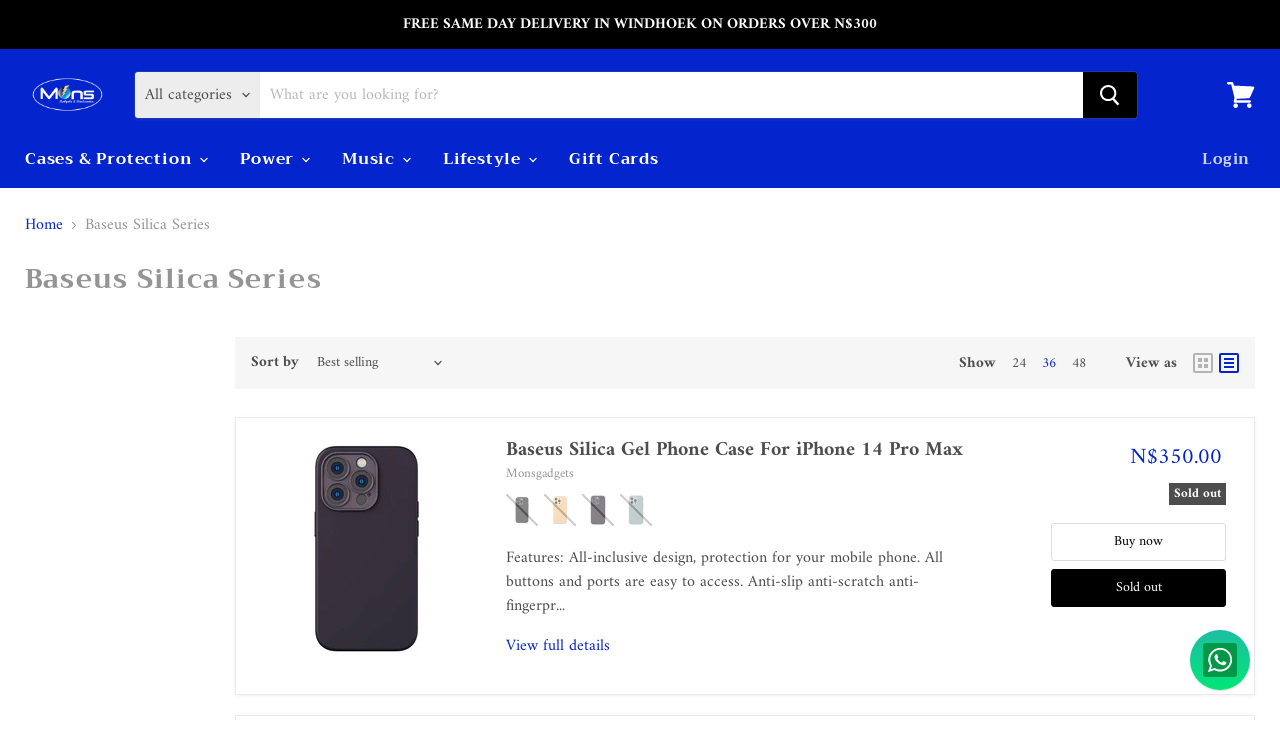

--- FILE ---
content_type: text/javascript
request_url: https://monsgadgets.com/cdn/shop/t/6/assets/bss-file-configdata.js?v=138140045790302300941699352164
body_size: 228
content:
var configDatas=[{mobile_show_badges:1,desktop_show_badges:1,mobile_show_labels:1,desktop_show_labels:1,label_id:97568,name:"New Arrival",priority:0,img_url:"",pages:"1,2,3,4,7",enable_allowed_countries:!1,locations:"",position:0,product_type:0,exclude_products:6,product:"8775591821635,8775595884867,8775587529027,8775590707523,8758795960643,8775598866755,8758794223939,8758792749379,8836394123587,8836388684099,8662166536515,8828335489347,8828340437315,8828355805507",variant:"",collection:"",collection_image:"",inventory:0,tags:"",excludeTags:"",enable_visibility_date:!1,from_date:null,to_date:null,enable_discount_range:!1,discount_type:1,discount_from:null,discount_to:null,public_img_url:"",label_text:"New%20Arrival",label_text_color:"#ffffff",label_text_font_size:12,label_text_background_color:"#0000ff",label_text_no_image:1,label_text_in_stock:"In Stock",label_text_out_stock:"Sold out",label_text_unlimited_stock:"Unlimited Stock",label_shadow:0,label_shape:"rectangle",label_opacity:95,label_border_radius:0,label_text_style:2,label_shadow_color:"#808080",label_text_enable:1,label_text_font_family:"DM Sans",related_product_tag:null,customer_tags:null,exclude_customer_tags:null,customer_type:"allcustomers",exclude_customers:"all_customer_tags",collection_image_type:0,label_on_image:"2",first_image_tags:null,label_type:1,badge_type:0,custom_selector:null,margin_top:5,margin_bottom:0,mobile_font_size_label:12,label_text_id:97568,emoji:null,emoji_position:null,transparent_background:null,custom_page:null,check_custom_page:null,margin_left:0,instock:null,enable_price_range:0,price_range_from:null,price_range_to:null,enable_product_publish:0,product_publish_from:null,product_publish_to:null,enable_countdown_timer:0,option_format_countdown:0,countdown_time:null,option_end_countdown:null,start_day_countdown:null,public_url_s3:"",enable_visibility_period:0,visibility_period:1,createdAt:"2023-11-07T10:08:59.000Z",customer_ids:"",exclude_customer_ids:"",exclude_product_ids:"",angle:0,toolTipText:"",mobile_width_label:47,mobile_height_label:30,mobile_fixed_percent_label:1,desktop_width_label:30,desktop_height_label:30,desktop_fixed_percent_label:1,mobile_position:0,mobile_default_config:1,desktop_label_unlimited_top:33,desktop_label_unlimited_left:33,desktop_label_unlimited_width:30,desktop_label_unlimited_height:30,mobile_label_unlimited_top:33,mobile_label_unlimited_left:33,mobile_label_unlimited_width:30,mobile_label_unlimited_height:30,mobile_margin_top:0,mobile_margin_left:99,mobile_margin_bottom:0,enable_fixed_time:0,fixed_time:null,statusLabelHoverText:0,labelHoverTextLink:"",statusLabelAltText:0,labelAltText:"",enable_multi_badge:0,enable_badge_stock:0,translations:[],animation_type:0,img_plan_id:0}];
//# sourceMappingURL=/cdn/shop/t/6/assets/bss-file-configdata.js.map?v=138140045790302300941699352164
